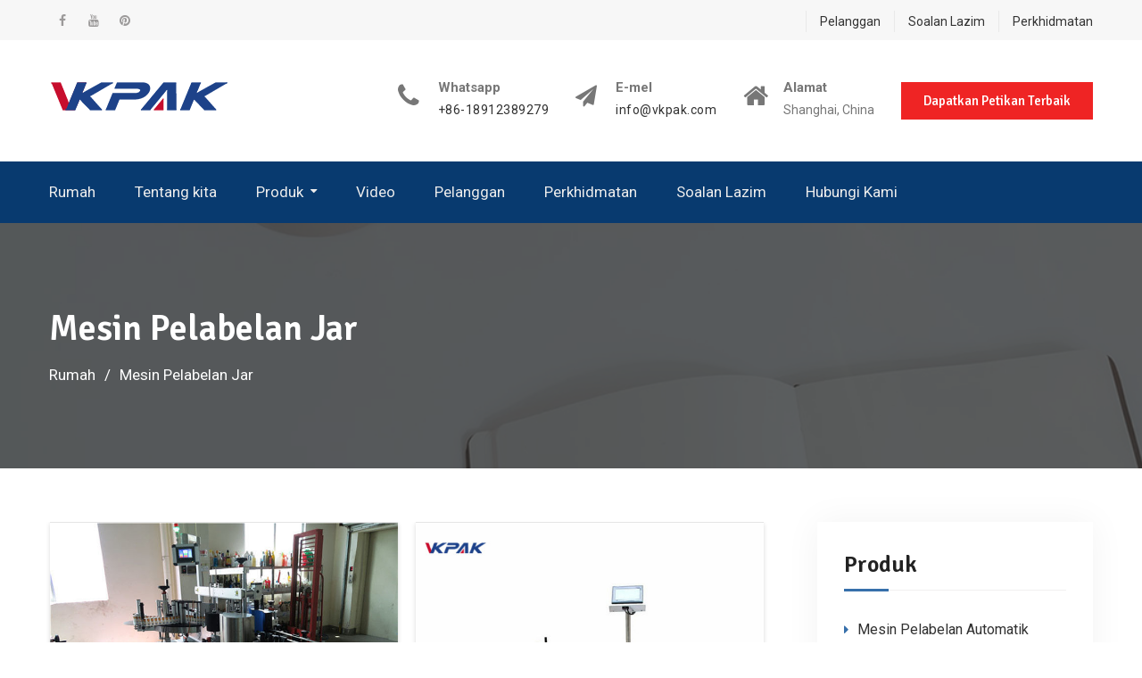

--- FILE ---
content_type: text/html; charset=UTF-8
request_url: https://ms.xernt.com/item/jar-labeling-machine
body_size: 13810
content:
<!DOCTYPE html><html lang="ms-MY" prefix="og: http://ogp.me/ns#"><head><meta charset="UTF-8"><meta name="viewport" content="width=device-width, initial-scale=1"><link rel="profile" href="https://gmpg.org/xfn/11"><title>Mesin Pelabelan Jar Dijual - Xernt.com</title><link rel="canonical" href="https://ms.xernt.com/item/jar-labeling-machine" /><meta property="og:locale" content="ms_MY" /><meta property="og:type" content="object" /><meta property="og:title" content="Mesin Pelabelan Jar Dijual - Xernt.com" /><meta property="og:url" content="https://ms.xernt.com/item/jar-labeling-machine" /><meta property="og:site_name" content="Xernt.com" /><meta name="twitter:card" content="summary_large_image" /><meta name="twitter:title" content="Mesin Pelabelan Jar Dijual - Xernt.com" /> <script type='application/ld+json'>{"@context":"http:\/\/schema.org","@type":"WebSite","@id":"#website","url":"https:\/\/ms.xernt.com\/","name":"BaZhou Industrial","alternateName":"BaZhou Industrial","potentialAction":{"@type":"SearchAction","target":"https:\/\/ms.xernt.com\/?s={search_term_string}","query-input":"required name=search_term_string"}}</script> <script type='application/ld+json'>{"@context":"http:\/\/schema.org","@type":"Organization","url":"https:\/\/ms.xernt.com\/ms\/item\/jar-labeling-machine","sameAs":[],"@id":"#organization","name":"BaZhou Industrial","logo":"https:\/\/www.xernt.com\/wp-content\/uploads\/VKpakicon.png"}</script> <link rel='dns-prefetch' href='//www.xernt.com' /><link rel='dns-prefetch' href='//fonts.googleapis.com' /><link rel='stylesheet' id='pt-cv-public-style-css'  href='https://ms.xernt.com/wp-content/cache/autoptimize/css/autoptimize_single_e505036078b3f783d32a0c604d354c8b.css' type='text/css' media='all' /><link rel='stylesheet' id='pt-cv-public-pro-style-css'  href='https://ms.xernt.com/wp-content/plugins/pt-content-views-pro/public/assets/css/cvpro.min.css' type='text/css' media='all' /><link rel='stylesheet' id='wp-block-library-css'  href='https://ms.xernt.com/wp-includes/css/dist/block-library/style.min.css' type='text/css' media='all' /><link rel='stylesheet' id='trp-language-switcher-style-css'  href='https://ms.xernt.com/wp-content/cache/autoptimize/css/autoptimize_single_926a2380bd5d788f52bc777649d73e7c.css' type='text/css' media='all' /><link rel='stylesheet' id='font-awesome-css'  href='https://ms.xernt.com/wp-content/themes/education-mind/vendors/font-awesome/css/font-awesome.min.css' type='text/css' media='all' /><link rel='stylesheet' id='education-mind-google-fonts-css'  href='https://fonts.googleapis.com/css?family=Roboto%3A400italic%2C700italic%2C300%2C400%2C500%2C600%2C700%7CSignika%3A400italic%2C700italic%2C300%2C400%2C500%2C600%2C700&#038;subset=latin%2Clatin-ext' type='text/css' media='all' /><link rel='stylesheet' id='jquery-sidr-css'  href='https://ms.xernt.com/wp-content/themes/education-mind/vendors/sidr/css/jquery.sidr.dark.min.css' type='text/css' media='all' /><link rel='stylesheet' id='education-mind-style-css'  href='https://ms.xernt.com/wp-content/cache/autoptimize/css/autoptimize_single_31e9e149c030cf84ef2c7d93eae63e87.css' type='text/css' media='all' /> <script type="500ba483a109b6fd73e90f19-text/javascript" src='https://ms.xernt.com/wp-includes/js/jquery/jquery.js'></script> <script type="500ba483a109b6fd73e90f19-text/javascript" src='https://ms.xernt.com/wp-includes/js/jquery/jquery-migrate.min.js'></script> <script type="500ba483a109b6fd73e90f19-text/javascript">window._wp_rp_static_base_url = 'https://wprp.zemanta.com/static/';
	window._wp_rp_wp_ajax_url = "https://ms.xernt.com/wp-admin/admin-ajax.php";
	window._wp_rp_plugin_version = '3.6.4';
	window._wp_rp_post_id = '513';
	window._wp_rp_num_rel_posts = '10';
	window._wp_rp_thumbnails = true;
	window._wp_rp_post_title = 'Plastic+%2F+Glass+Bottle+Double+Side+Labeling+Machine%2C+Square+Bottle+Labeler';
	window._wp_rp_post_tags = ['jar+labeling+machine', 'in+line+labeling+equipment', 'product+labeling+machine', 'industrial+labeling+machine', 'square+bottle+labeling+machine', 'oval', 'food', 'cosmet', 'stainless', 'steel', 'machin', 'glass', 'anod', 'servo', 'bottl', 'max', 'plastic', 'squar', 'aluminum', 'doubl'];
	window._wp_rp_promoted_content = true;</script> <link rel="stylesheet" href="https://ms.xernt.com/wp-content/cache/autoptimize/css/autoptimize_single_532d831f711b8f71fa400f9f86d13d7c.css?version=3.6.4" /><link rel="alternate" hreflang="en-US" href="https://www.xernt.com/item/jar-labeling-machine/"/><link rel="alternate" hreflang="af" href="https://af.xernt.com/item/jar-labeling-machine/"/><link rel="alternate" hreflang="sq" href="https://sq.xernt.com/item/jar-labeling-machine/"/><link rel="alternate" hreflang="ar" href="https://ar.xernt.com/item/jar-labeling-machine/"/><link rel="alternate" hreflang="hy" href="https://hy.xernt.com/item/jar-labeling-machine/"/><link rel="alternate" hreflang="az" href="https://az.xernt.com/item/jar-labeling-machine/"/><link rel="alternate" hreflang="eu" href="https://eu.xernt.com/item/jar-labeling-machine/"/><link rel="alternate" hreflang="bn-BD" href="https://bn.xernt.com/item/jar-labeling-machine/"/><link rel="alternate" hreflang="bs-BA" href="https://bs.xernt.com/item/jar-labeling-machine/"/><link rel="alternate" hreflang="bg-BG" href="https://bg.xernt.com/item/jar-labeling-machine/"/><link rel="alternate" hreflang="ca" href="https://ca.xernt.com/item/jar-labeling-machine/"/><link rel="alternate" hreflang="zh-CN" href="https://cn.xernt.com/item/jar-labeling-machine/"/><link rel="alternate" hreflang="zh-TW" href="https://tw.xernt.com/item/jar-labeling-machine/"/><link rel="alternate" hreflang="hr" href="https://hr.xernt.com/item/jar-labeling-machine/"/><link rel="alternate" hreflang="cs-CZ" href="https://cs.xernt.com/item/jar-labeling-machine/"/><link rel="alternate" hreflang="da-DK" href="https://da.xernt.com/item/jar-labeling-machine/"/><link rel="alternate" hreflang="nl-NL" href="https://nl.xernt.com/item/jar-labeling-machine/"/><link rel="alternate" hreflang="eo" href="https://eo.xernt.com/item/jar-labeling-machine/"/><link rel="alternate" hreflang="et" href="https://et.xernt.com/item/jar-labeling-machine/"/><link rel="alternate" hreflang="fi" href="https://fi.xernt.com/item/jar-labeling-machine/"/><link rel="alternate" hreflang="fr-FR" href="https://fr.xernt.com/item/jar-labeling-machine/"/><link rel="alternate" hreflang="gl-ES" href="https://gl.xernt.com/item/jar-labeling-machine/"/><link rel="alternate" hreflang="ka-GE" href="https://ka.xernt.com/item/jar-labeling-machine/"/><link rel="alternate" hreflang="de-DE" href="https://de.xernt.com/item/jar-labeling-machine/"/><link rel="alternate" hreflang="el" href="https://el.xernt.com/item/jar-labeling-machine/"/><link rel="alternate" hreflang="he-IL" href="https://he.xernt.com/item/jar-labeling-machine/"/><link rel="alternate" hreflang="hi-IN" href="https://hi.xernt.com/item/jar-labeling-machine/"/><link rel="alternate" hreflang="hu-HU" href="https://hu.xernt.com/item/jar-labeling-machine/"/><link rel="alternate" hreflang="id-ID" href="https://id.xernt.com/item/jar-labeling-machine/"/><link rel="alternate" hreflang="it-IT" href="https://it.xernt.com/item/jar-labeling-machine/"/><link rel="alternate" hreflang="ja" href="https://ja.xernt.com/item/jar-labeling-machine/"/><link rel="alternate" hreflang="jv-ID" href="https://jv.xernt.com/item/jar-labeling-machine/"/><link rel="alternate" hreflang="kk" href="https://kk.xernt.com/item/jar-labeling-machine/"/><link rel="alternate" hreflang="km" href="https://km.xernt.com/item/jar-labeling-machine/"/><link rel="alternate" hreflang="ko-KR" href="https://ko.xernt.com/item/jar-labeling-machine/"/><link rel="alternate" hreflang="ckb" href="https://ku.xernt.com/item/jar-labeling-machine/"/><link rel="alternate" hreflang="lo" href="https://lo.xernt.com/item/jar-labeling-machine/"/><link rel="alternate" hreflang="lv" href="https://lv.xernt.com/item/jar-labeling-machine/"/><link rel="alternate" hreflang="lt-LT" href="https://lt.xernt.com/item/jar-labeling-machine/"/><link rel="alternate" hreflang="mk-MK" href="https://mk.xernt.com/item/jar-labeling-machine/"/><link rel="alternate" hreflang="ms-MY" href="https://ms.xernt.com/item/jar-labeling-machine"/><link rel="alternate" hreflang="ml-IN" href="https://ml.xernt.com/item/jar-labeling-machine/"/><link rel="alternate" hreflang="mr" href="https://mr.xernt.com/item/jar-labeling-machine/"/><link rel="alternate" hreflang="mn" href="https://mn.xernt.com/item/jar-labeling-machine/"/><link rel="alternate" hreflang="ne-NP" href="https://ne.xernt.com/item/jar-labeling-machine/"/><link rel="alternate" hreflang="nn-NO" href="https://no.xernt.com/item/jar-labeling-machine/"/><link rel="alternate" hreflang="ps" href="https://ps.xernt.com/item/jar-labeling-machine/"/><link rel="alternate" hreflang="fa-IR" href="https://fa.xernt.com/item/jar-labeling-machine/"/><link rel="alternate" hreflang="pl-PL" href="https://pl.xernt.com/item/jar-labeling-machine/"/><link rel="alternate" hreflang="pt-PT" href="https://pt.xernt.com/item/jar-labeling-machine/"/><link rel="alternate" hreflang="pa-IN" href="https://pa.xernt.com/item/jar-labeling-machine/"/><link rel="alternate" hreflang="ro-RO" href="https://ro.xernt.com/item/jar-labeling-machine/"/><link rel="alternate" hreflang="ru-RU" href="https://ru.xernt.com/item/jar-labeling-machine/"/><link rel="alternate" hreflang="sr-RS" href="https://sr.xernt.com/item/jar-labeling-machine/"/><link rel="alternate" hreflang="si-LK" href="https://si.xernt.com/item/jar-labeling-machine/"/><link rel="alternate" hreflang="sk-SK" href="https://sk.xernt.com/item/jar-labeling-machine/"/><link rel="alternate" hreflang="sl-SI" href="https://sl.xernt.com/item/jar-labeling-machine/"/><link rel="alternate" hreflang="es-ES" href="https://es.xernt.com/item/jar-labeling-machine/"/><link rel="alternate" hreflang="sv-SE" href="https://sv.xernt.com/item/jar-labeling-machine/"/><link rel="alternate" hreflang="ta-IN" href="https://ta.xernt.com/item/jar-labeling-machine/"/><link rel="alternate" hreflang="te" href="https://te.xernt.com/item/jar-labeling-machine/"/><link rel="alternate" hreflang="th" href="https://th.xernt.com/item/jar-labeling-machine/"/><link rel="alternate" hreflang="tr-TR" href="https://tr.xernt.com/item/jar-labeling-machine/"/><link rel="alternate" hreflang="uk" href="https://uk.xernt.com/item/jar-labeling-machine/"/><link rel="alternate" hreflang="ur" href="https://ur.xernt.com/item/jar-labeling-machine/"/><link rel="alternate" hreflang="uz-UZ" href="https://uz.xernt.com/item/jar-labeling-machine/"/><link rel="alternate" hreflang="vi" href="https://vi.xernt.com/item/jar-labeling-machine/"/><link rel="alternate" hreflang="cy" href="https://cy.xernt.com/item/jar-labeling-machine/"/><link rel="icon" href="https://ms.xernt.com/wp-content/uploads/Vkpak-icon-150x150.png" sizes="32x32" /><link rel="icon" href="https://ms.xernt.com/wp-content/uploads/Vkpak-icon-270x270.png" sizes="192x192" /><link rel="apple-touch-icon-precomposed" href="https://ms.xernt.com/wp-content/uploads/Vkpak-icon-270x270.png" /><meta name="msapplication-TileImage" content="https://ms.xernt.com/wp-content/uploads/Vkpak-icon-270x270.png" />  <script async src="https://www.googletagmanager.com/gtag/js?id=G-0HMXMB2EYS" type="500ba483a109b6fd73e90f19-text/javascript"></script> <script type="500ba483a109b6fd73e90f19-text/javascript">window.dataLayer = window.dataLayer || [];
  function gtag(){dataLayer.push(arguments);}
  gtag('js', new Date());

  gtag('config', 'G-0HMXMB2EYS');</script> <meta name="p:domain_verify" content="7d36f1becb477eea1320903d22833888"/><meta name="p:domain_verify" content="b807292c12cdbd1109d10ee1a4429e8a"/><meta name="p:domain_verify" content="9be87a909d200dcb26a44b6e62635d81"/></head><body class="archive tag tag-jar-labeling-machine tag-24 wp-custom-logo translatepress-ms_MY header-layout-1 global-layout-right-sidebar"><div id="page" class="hfeed site"><a class="skip-link screen-reader-text" href="#content" data-no-translation="">Langkau ke kandungan</a><div class="mobile-nav-wrap"> <a id="mobile-trigger" href="#mob-menu"><i class="fa fa-list-ul" aria-hidden="true"></i><span><trp-wrap class="trp-wrap" data-no-translation>Menu utama</trp-wrap><span></a><div id="mob-menu"><ul id="menu-top" class="menu"><li id="menu-item-79" class="menu-item menu-item-type-post_type menu-item-object-page menu-item-home menu-item-79"><a href="https://ms.xernt.com">Rumah</a></li><li id="menu-item-78" class="menu-item menu-item-type-post_type menu-item-object-page menu-item-78"><a href="https://ms.xernt.com/about-us.html">Tentang kita</a></li><li id="menu-item-2621" class="menu-item menu-item-type-taxonomy menu-item-object-category menu-item-has-children menu-item-2621"><a href="https://ms.xernt.com/products">Produk</a><ul class="sub-menu"><li id="menu-item-2622" class="menu-item menu-item-type-taxonomy menu-item-object-category menu-item-2622"><a href="https://ms.xernt.com/products/automatic-labeling-machine">Mesin Pelabelan Automatik</a></li><li id="menu-item-2623" class="menu-item menu-item-type-taxonomy menu-item-object-category menu-item-2623"><a href="https://ms.xernt.com/products/double-side-labeling-machine">Mesin Pelabelan Berganda</a></li><li id="menu-item-2624" class="menu-item menu-item-type-taxonomy menu-item-object-category menu-item-2624"><a href="https://ms.xernt.com/products/flat-bottle-labeling-machine">Mesin Pelabelan Botol Rata</a></li><li id="menu-item-2625" class="menu-item menu-item-type-taxonomy menu-item-object-category menu-item-2625"><a href="https://ms.xernt.com/products/glass-bottle-labeling-machine">Mesin Pelabelan Botol Kaca</a></li><li id="menu-item-2626" class="menu-item menu-item-type-taxonomy menu-item-object-category menu-item-2626"><a href="https://ms.xernt.com/products/high-speed-labeling-machine">Mesin Pelabelan Berkelajuan Tinggi</a></li><li id="menu-item-2627" class="menu-item menu-item-type-taxonomy menu-item-object-category menu-item-2627"><a href="https://ms.xernt.com/products/label-applicator-machine">Mesin Label Aplikator</a></li><li id="menu-item-2628" class="menu-item menu-item-type-taxonomy menu-item-object-category menu-item-2628"><a href="https://ms.xernt.com/products/oval-bottle-labeling-machine">Mesin Pelabelan Botol Oval</a></li><li id="menu-item-2629" class="menu-item menu-item-type-taxonomy menu-item-object-category menu-item-2629"><a href="https://ms.xernt.com/products/plastic-bottle-labeling-machine">Mesin Pelabelan Botol Plastik</a></li><li id="menu-item-2630" class="menu-item menu-item-type-taxonomy menu-item-object-category menu-item-2630"><a href="https://ms.xernt.com/products/rotary-sticker-labeling-machine">Mesin Label Pelekat Rotary</a></li><li id="menu-item-2631" class="menu-item menu-item-type-taxonomy menu-item-object-category menu-item-2631"><a href="https://ms.xernt.com/products/round-bottle-labeling-machine">Mesin Pelabelan Botol Bulat</a></li><li id="menu-item-2632" class="menu-item menu-item-type-taxonomy menu-item-object-category menu-item-2632"><a href="https://ms.xernt.com/products/self-adhesive-labeling-machine">Mesin Label Pelekat Diri</a></li><li id="menu-item-2633" class="menu-item menu-item-type-taxonomy menu-item-object-category menu-item-2633"><a href="https://ms.xernt.com/products/shrink-sleeve-labeling-machine">Mesin Labelkan Susut Lengan</a></li><li id="menu-item-2634" class="menu-item menu-item-type-taxonomy menu-item-object-category menu-item-2634"><a href="https://ms.xernt.com/products/square-bottle-labeling-machine">Mesin Pelabelan Botol Segi Empat</a></li><li id="menu-item-2635" class="menu-item menu-item-type-taxonomy menu-item-object-category menu-item-2635"><a href="https://ms.xernt.com/products/sticker-labeling-machine">Mesin Pelabelan Pelekat</a></li><li id="menu-item-2636" class="menu-item menu-item-type-taxonomy menu-item-object-category menu-item-2636"><a href="https://ms.xernt.com/products/top-side-labeling-machine">Mesin Pelabelan Bahagian Atas</a></li><li id="menu-item-2637" class="menu-item menu-item-type-taxonomy menu-item-object-category menu-item-2637"><a href="https://ms.xernt.com/products/vial-sticker-labeling-machine">Mesin Pelabelan Pelekat Vial</a></li><li id="menu-item-2638" class="menu-item menu-item-type-taxonomy menu-item-object-category menu-item-2638"><a href="https://ms.xernt.com/products/wine-bottle-labeling-machine">Mesin Pelabelan Botol Anggur</a></li></ul></li><li id="menu-item-6544" class="menu-item menu-item-type-post_type menu-item-object-page menu-item-6544"><a href="https://ms.xernt.com/video.html">Video</a></li><li id="menu-item-76" class="menu-item menu-item-type-post_type menu-item-object-page menu-item-76"><a href="https://ms.xernt.com/customers.html">Pelanggan</a></li><li id="menu-item-74" class="menu-item menu-item-type-post_type menu-item-object-page menu-item-74"><a href="https://ms.xernt.com/service.html">Perkhidmatan</a></li><li id="menu-item-75" class="menu-item menu-item-type-post_type menu-item-object-page menu-item-75"><a href="https://ms.xernt.com/faq.html">Soalan Lazim</a></li><li id="menu-item-77" class="menu-item menu-item-type-post_type menu-item-object-page menu-item-77"><a href="https://ms.xernt.com/contact-us.html">Hubungi Kami</a></li></ul></div> <a id="mobile-trigger-quick" href="#mob-menu-quick"><span data-no-translation="">Menu Teratas</span><i class="fa fa-list-ul" aria-hidden="true"></i></a><div id="mob-menu-quick"><ul id="menu-links" class="menu"><li id="menu-item-6531" class="menu-item menu-item-type-post_type menu-item-object-page menu-item-6531"><a href="https://ms.xernt.com/customers.html">Pelanggan</a></li><li id="menu-item-6532" class="menu-item menu-item-type-post_type menu-item-object-page menu-item-6532"><a href="https://ms.xernt.com/faq.html">Soalan Lazim</a></li><li id="menu-item-6533" class="menu-item menu-item-type-post_type menu-item-object-page menu-item-6533"><a href="https://ms.xernt.com/service.html">Perkhidmatan</a></li></ul></div></div><div id="tophead"><div class="container"><nav id="header-nav" class="menu-top-menu-container"><div class="menu-links-container"><ul id="menu-links-1" class="menu"><li class="menu-item menu-item-type-post_type menu-item-object-page menu-item-6531"><a href="https://ms.xernt.com/customers.html">Pelanggan</a></li><li class="menu-item menu-item-type-post_type menu-item-object-page menu-item-6532"><a href="https://ms.xernt.com/faq.html">Soalan Lazim</a></li><li class="menu-item menu-item-type-post_type menu-item-object-page menu-item-6533"><a href="https://ms.xernt.com/service.html">Perkhidmatan</a></li></ul></div></nav><div id="header-social"><div class="widget education_mind_widget_social"><ul id="menu-sns" class="menu"><li id="menu-item-80" class="menu-item menu-item-type-custom menu-item-object-custom menu-item-80"><a href="https://www.facebook.com/vkpakmachinery"><span class="screen-reader-text">Facebook</span></a></li><li id="menu-item-6534" class="menu-item menu-item-type-custom menu-item-object-custom menu-item-6534"><a href="https://www.youtube.com/channel/UC5H8gp1oFyGEqqXQWBFcXlQ"><span class="screen-reader-text">Youtube</span></a></li><li id="menu-item-6535" class="menu-item menu-item-type-custom menu-item-object-custom menu-item-6535"><a href="https://www.pinterest.com/vkpakmachinery/"><span class="screen-reader-text">Pinterest</span></a></li></ul></div></div></div></div><header id="masthead" class="site-header" role="banner"><div class="container"><div class="site-branding"> <a href="https://ms.xernt.com" class="custom-logo-link" rel="home"><img width="201" height="35" src="https://ms.xernt.com/wp-content/uploads/Vkpak-Logo.png" class="custom-logo" alt="Logo Vkpak" /></a></div><div class="right-head"><div id="quick-contact"><ul class="quick-contact-list"><li class="quick-call"> <strong>Whatsapp</strong> <a href="tel:8618912389279">+86-18912389279</a></li><li class="quick-email"> <strong data-no-translation="">E-mel</strong> <a href="/cdn-cgi/l/email-protection#bfd6d1d9d0ffc9d4cfded491dcd0d2"><span class="__cf_email__" data-cfemail="7c15121a133c0a170c1d17521f1311">[email&#160;protected]</span></a></li><li class="quick-address"> <strong data-no-translation="">Alamat</strong> Shanghai, China</li></ul></div> <a href="/contact-us.html" class="custom-button apply-button">Dapatkan Petikan Terbaik</a></div></div></header><div id="main-nav" class="clear-fix"><div class="container"><nav id="site-navigation" class="main-navigation" role="navigation"><div class="wrap-menu-content"><div class="menu-top-container"><ul id="primary-menu" class="menu"><li class="menu-item menu-item-type-post_type menu-item-object-page menu-item-home menu-item-79"><a href="https://ms.xernt.com">Rumah</a></li><li class="menu-item menu-item-type-post_type menu-item-object-page menu-item-78"><a href="https://ms.xernt.com/about-us.html">Tentang kita</a></li><li class="menu-item menu-item-type-taxonomy menu-item-object-category menu-item-has-children menu-item-2621"><a href="https://ms.xernt.com/products">Produk</a><ul class="sub-menu"><li class="menu-item menu-item-type-taxonomy menu-item-object-category menu-item-2622"><a href="https://ms.xernt.com/products/automatic-labeling-machine">Mesin Pelabelan Automatik</a></li><li class="menu-item menu-item-type-taxonomy menu-item-object-category menu-item-2623"><a href="https://ms.xernt.com/products/double-side-labeling-machine">Mesin Pelabelan Berganda</a></li><li class="menu-item menu-item-type-taxonomy menu-item-object-category menu-item-2624"><a href="https://ms.xernt.com/products/flat-bottle-labeling-machine">Mesin Pelabelan Botol Rata</a></li><li class="menu-item menu-item-type-taxonomy menu-item-object-category menu-item-2625"><a href="https://ms.xernt.com/products/glass-bottle-labeling-machine">Mesin Pelabelan Botol Kaca</a></li><li class="menu-item menu-item-type-taxonomy menu-item-object-category menu-item-2626"><a href="https://ms.xernt.com/products/high-speed-labeling-machine">Mesin Pelabelan Berkelajuan Tinggi</a></li><li class="menu-item menu-item-type-taxonomy menu-item-object-category menu-item-2627"><a href="https://ms.xernt.com/products/label-applicator-machine">Mesin Label Aplikator</a></li><li class="menu-item menu-item-type-taxonomy menu-item-object-category menu-item-2628"><a href="https://ms.xernt.com/products/oval-bottle-labeling-machine">Mesin Pelabelan Botol Oval</a></li><li class="menu-item menu-item-type-taxonomy menu-item-object-category menu-item-2629"><a href="https://ms.xernt.com/products/plastic-bottle-labeling-machine">Mesin Pelabelan Botol Plastik</a></li><li class="menu-item menu-item-type-taxonomy menu-item-object-category menu-item-2630"><a href="https://ms.xernt.com/products/rotary-sticker-labeling-machine">Mesin Label Pelekat Rotary</a></li><li class="menu-item menu-item-type-taxonomy menu-item-object-category menu-item-2631"><a href="https://ms.xernt.com/products/round-bottle-labeling-machine">Mesin Pelabelan Botol Bulat</a></li><li class="menu-item menu-item-type-taxonomy menu-item-object-category menu-item-2632"><a href="https://ms.xernt.com/products/self-adhesive-labeling-machine">Mesin Label Pelekat Diri</a></li><li class="menu-item menu-item-type-taxonomy menu-item-object-category menu-item-2633"><a href="https://ms.xernt.com/products/shrink-sleeve-labeling-machine">Mesin Labelkan Susut Lengan</a></li><li class="menu-item menu-item-type-taxonomy menu-item-object-category menu-item-2634"><a href="https://ms.xernt.com/products/square-bottle-labeling-machine">Mesin Pelabelan Botol Segi Empat</a></li><li class="menu-item menu-item-type-taxonomy menu-item-object-category menu-item-2635"><a href="https://ms.xernt.com/products/sticker-labeling-machine">Mesin Pelabelan Pelekat</a></li><li class="menu-item menu-item-type-taxonomy menu-item-object-category menu-item-2636"><a href="https://ms.xernt.com/products/top-side-labeling-machine">Mesin Pelabelan Bahagian Atas</a></li><li class="menu-item menu-item-type-taxonomy menu-item-object-category menu-item-2637"><a href="https://ms.xernt.com/products/vial-sticker-labeling-machine">Mesin Pelabelan Pelekat Vial</a></li><li class="menu-item menu-item-type-taxonomy menu-item-object-category menu-item-2638"><a href="https://ms.xernt.com/products/wine-bottle-labeling-machine">Mesin Pelabelan Botol Anggur</a></li></ul></li><li class="menu-item menu-item-type-post_type menu-item-object-page menu-item-6544"><a href="https://ms.xernt.com/video.html">Video</a></li><li class="menu-item menu-item-type-post_type menu-item-object-page menu-item-76"><a href="https://ms.xernt.com/customers.html">Pelanggan</a></li><li class="menu-item menu-item-type-post_type menu-item-object-page menu-item-74"><a href="https://ms.xernt.com/service.html">Perkhidmatan</a></li><li class="menu-item menu-item-type-post_type menu-item-object-page menu-item-75"><a href="https://ms.xernt.com/faq.html">Soalan Lazim</a></li><li class="menu-item menu-item-type-post_type menu-item-object-page menu-item-77"><a href="https://ms.xernt.com/contact-us.html">Hubungi Kami</a></li></ul></div></div></nav></div></div><div id="custom-header" style="background-image:url('https://ms.xernt.com/wp-content/uploads/inner-banner-01.png');"><div class="container"><div class="custom-header-wrapper"><h1 class="page-title">Mesin Pelabelan Jar</h1><div id="breadcrumb"><div role="navigation" aria-label="Serbuk Roti" class="breadcrumb-trail breadcrumbs" itemprop="breadcrumb" data-no-translation-aria-label=""><ul class="trail-items" itemscope itemtype="http://schema.org/BreadcrumbList"><meta name="numberOfItems" content="2" /><meta name="itemListOrder" content="Ascending" /><li itemprop="itemListElement" itemscope itemtype="http://schema.org/ListItem" class="trail-item trail-begin"><a href="https://ms.xernt.com" rel="home" itemprop="item"><span itemprop="name" data-no-translation="">Rumah</span></a><meta itemprop="position" content="1" /></li><li itemprop="itemListElement" itemscope itemtype="http://schema.org/ListItem" class="trail-item trail-end"><span itemprop="item"><span itemprop="name">Mesin Pelabelan Jar</span></span><meta itemprop="position" content="2" /></li></ul></div></div></div></div></div><div id="content" class="site-content"><div class="container"><div class="inner-wrapper"><div id="primary" class="content-area"><main id="main" class="site-main" role="main"><div class='cvp-replayout post-000 post type-post status-publish format-standard has-post-thumbnail hentry category-square-bottle-labeling-machine tag-in-line-labeling-equipment tag-industrial-labeling-machine tag-jar-labeling-machine tag-product-labeling-machine'><div class="pt-cv-wrapper"><div class="pt-cv-view pt-cv-pinterest pt-cv-colsys pt-cv-shadow pt-cv-bb" id="pt-cv-view-539ea6cyz0"><div data-id="pt-cv-page-1" class="pt-cv-page" data-cvc="2"><div class="col-md-6 col-sm-6 col-xs-12 pt-cv-content-item pt-cv-1-col"  data-pid="513"><div class='pt-cv-pinmas'><a href="https://ms.xernt.com/plastic-glass-bottle-double-side-labeling-machine-square-bottle-labeler.html" class="_self pt-cv-href-thumbnail pt-cv-thumb-default cvplbd" target="_self" ><img width="700" height="500" src="https://ms.xernt.com/wp-content/uploads/pl16342009-plastic_glass_bottle_double_side_labeling_machine_square_bottle_labeler.jpg" class="pt-cv-thumbnail img-none no-lazyload" alt="Mesin Pelabelan Sebelah Dua Botol Plastik / Kaca, Label Botol Persegi" /></a><h4 class="pt-cv-title"><a href="https://ms.xernt.com/plastic-glass-bottle-double-side-labeling-machine-square-bottle-labeler.html" class="_self cvplbd" target="_self" >Mesin Pelabelan Sebelah Dua Botol Plastik / Kaca, Label Botol Persegi</a></h4><div class="pt-cv-content">Penerangan Produk Terperinci Botol: Botol Bulat / Botol Persegi / rata Gred Automatik: Jenis Didorong Automatik Penuh: Kapasiti Pengeluaran Elektrik: 4000-8000B / H Ketepatan Pelabelan: ± 1mm Lebar Maksimum Label: 190mm Plastik / Botol Kaca Mesin Pelabelan Sisi Berganda, Botol Persegi Karakteristik Produk Labeler 1, Berlaku untuk botol persegi atau botol rata dalam pelabelan sisi tunggal, satu label multisurface botol persegi. 2, Bahan Mesin: Mesin dan alat ganti ...</div></div></div><div class="col-md-6 col-sm-6 col-xs-12 pt-cv-content-item pt-cv-1-col"  data-pid="1295"><div class='pt-cv-pinmas'><a href="https://ms.xernt.com/easy-operation-round-bottle-sticker-labeling-machine-stainless-steel-material.html" class="_self pt-cv-href-thumbnail pt-cv-thumb-default cvplbd" target="_self" ><img width="600" height="600" src="https://ms.xernt.com/wp-content/uploads/Easy-Operation-Round-Bottle-Sticker-Labeling-Machine-Stainless-Steel-Material.jpg" class="pt-cv-thumbnail img-none no-lazyload" alt="Mesin Pelabelan Pelekat Botol Bulat yang Mudah Dikendalikan Bahan Stainless Steel" /></a><h4 class="pt-cv-title"><a href="https://ms.xernt.com/easy-operation-round-bottle-sticker-labeling-machine-stainless-steel-material.html" class="_self cvplbd" target="_self" >Mesin Pelabelan Pelekat Botol Bulat yang Mudah Dikendalikan Bahan Stainless Steel</a></h4><div class="pt-cv-content">Penerangan Produk Terperinci Kelebihan: Perkhidmatan Berkelajuan Tinggi: Boleh Disesuaikan Mesin Pelabelan Botol Segera Dan Bulat Fungsi Mesin: Pelekat Ahesive Bahan: Bahan Keluli Tahan Karat Model: Mesin Pelabelan Botol Mini Jenis Botol: Jar Pelekat Botol Bulat Automatik Aplikasi: Untuk Semua Jenis Biasa Mesin pelabelan botol bulat pelekat pelekat Bekas untuk botol terpakai kosmetik automatik pelekat diri Ciri-ciri: Sistem kawalan PLC operasi menjadikan mesin pelabelan mudah ...</div></div></div><div class="col-md-6 col-sm-6 col-xs-12 pt-cv-content-item pt-cv-1-col"  data-pid="528"><div class='pt-cv-pinmas'><a href="https://ms.xernt.com/full-automatic-adhesive-double-side-bottle-labeling-machine-with-coder.html" class="_self pt-cv-href-thumbnail pt-cv-thumb-default cvplbd" target="_self" ><img width="1067" height="800" src="https://ms.xernt.com/wp-content/uploads/pl17936861-full_automatic_adhesive_double_side_bottle_labeling_machine_with_coder.jpg" class="pt-cv-thumbnail img-none no-lazyload" alt="Mesin Pelabelan Botol Sisi Berkembar Automatik Penuh Dengan Coder" /></a><h4 class="pt-cv-title"><a href="https://ms.xernt.com/full-automatic-adhesive-double-side-bottle-labeling-machine-with-coder.html" class="_self cvplbd" target="_self" >Mesin Pelabelan Botol Sisi Berkembar Automatik Penuh Dengan Coder</a></h4><div class="pt-cv-content">Penerangan Produk Terperinci Produk yang Berlaku: Kosmetik, Minuman, Pembersihan, Bahan Pencuci, Produk Penjagaan Kulit, Produk Penjagaan Rambut, Minyak, Teh, Produk Susu Penghantaran: 25 Hari Kerja Lebar Label Objek: 190mm Keadaan: Ketepatan disesuaikan: ± 1mm ​​Antaramuka: Skrin Sentuh PLC Jar / Botol Lebar: 30-110mm Kelajuan Botol Oval: 5000-8000B / H Kelajuan Botol Datar: 5000-10000B / H Mesin Pelabelan Botol Sisi Pelekat automatik penuh Mesin dengan pengekod Aplikasi untuk 1, Mesin ini sesuai untuk ...</div></div></div><div class="col-md-6 col-sm-6 col-xs-12 pt-cv-content-item pt-cv-1-col"  data-pid="622"><div class='pt-cv-pinmas'><a href="https://ms.xernt.com/bottle-double-side-labeling-machine-for-various-flat-square-bottle-jar.html" class="_self pt-cv-href-thumbnail pt-cv-thumb-default cvplbd" target="_self" ><img width="750" height="750" src="https://ms.xernt.com/wp-content/uploads/pl16398294-bottle_double_side_labeling_machine_for_various_flat_square_bottle_jar.jpg" class="pt-cv-thumbnail img-none no-lazyload" alt="Mesin Pelabelan Bahagian Dua Botol Untuk Berbagai Botol Botol Datar Datar" /></a><h4 class="pt-cv-title"><a href="https://ms.xernt.com/bottle-double-side-labeling-machine-for-various-flat-square-bottle-jar.html" class="_self cvplbd" target="_self" >Mesin Pelabelan Bahagian Dua Botol Untuk Berbagai Botol Botol Datar Datar</a></h4><div class="pt-cv-content">Penerangan Produk Terperinci Lebar Berlaku: Jaminan 30-100mm: Lebar Label 1 Tahun: 190mm Kelajuan Pelabelan: Ketepatan Pelabelan 150pcs / Min: ± 1mm Masa Penghantaran: Mesin Pelabelan Sisi Berkembar Botol 15 Hari untuk Pelbagai Jar Botol Datar Datar Pengenalan 1. siri ini produk tidak hanya sesuai untuk botol / botol / silinder / botol bulat tetapi juga botol dua sisi rata dalam industri farmasi, racun perosak, makanan &amp; kimia. 2. Secara automatik dapat memisahkan botol, ...</div></div></div><div class="col-md-6 col-sm-6 col-xs-12 pt-cv-content-item pt-cv-1-col"  data-pid="462"><div class='pt-cv-pinmas'><a href="https://ms.xernt.com/top-and-double-side-labeling-machine-for-jar-container-bottle.html" class="_self pt-cv-href-thumbnail pt-cv-thumb-default cvplbd" target="_self" ><img width="600" height="600" src="https://ms.xernt.com/wp-content/uploads/Top-And-Double-Side-Labeling-Machine.jpg" class="pt-cv-thumbnail img-none no-lazyload" alt="Mesin Pelabelan Bahagian Atas Dan Berkembar" /></a><h4 class="pt-cv-title"><a href="https://ms.xernt.com/top-and-double-side-labeling-machine-for-jar-container-bottle.html" class="_self cvplbd" target="_self" >Mesin Pelabelan Bahagian Atas Dan Berkembar Untuk Jar / Bekas / Botol</a></h4><div class="pt-cv-content">Penerangan Produk Terperinci Voltan: 220V / 380V 50Hz Kuasa Mesin: Kapasiti Pengeluaran 6500W: 6000-80000B / j Jenis: Mesin Pelabelan Automatik Penuh Bahan Utama: Fungsi Aluminium: Label Pada Botol Jar Botol Atas Dan Mesin Pelabelan Sisi Double Untuk Jar / Bekas / Botol Permohonan 1, Mesin Pelabelan Bahagian atas dan dua sisi berlaku pada label atas label atau label depan dan belakang pada botol pada satu masa, pelabelan atas dan sisi, depan dan ...</div></div></div><div class="col-md-6 col-sm-6 col-xs-12 pt-cv-content-item pt-cv-1-col"  data-pid="507"><div class='pt-cv-pinmas'><a href="https://ms.xernt.com/daily-bottles-front-and-back-labeling-machine-jar-labeling-machine.html" class="_self pt-cv-href-thumbnail pt-cv-thumb-default cvplbd" target="_self" ><img width="700" height="500" src="https://ms.xernt.com/wp-content/uploads/pl16342221-daily_bottles_front_and_back_labeling_machine_jar_labeling_machine.jpg" class="pt-cv-thumbnail img-none no-lazyload" alt="Mesin Pelabelan Depan dan Belakang Botol Harian, Mesin Pelabelan Jar" /></a><h4 class="pt-cv-title"><a href="https://ms.xernt.com/daily-bottles-front-and-back-labeling-machine-jar-labeling-machine.html" class="_self cvplbd" target="_self" >Mesin Pelabelan Depan dan Belakang Botol Harian, Mesin Pelabelan Jar</a></h4><div class="pt-cv-content">Jenis Penerangan Produk yang terperinci Jenis: Botol Bulat / Botol Persegi / Pelabelan Ketepatan: ± 1mm Jenis Didorong: Diameter / lebar Botol Elektrik: 30-110mm Kelajuan Pembuatan: 200BS / Min Label Lebar Maksimum: 190mm Ciri: Penyelidikan Dan Pembangunan Diri Botol Harian Depan dan Mesin Pelabelan Belakang, Aplikasi Mesin Pelabelan Jar 1, Untuk label: label pelekat diri, filem pelekat diri, kod pengawasan elektronik, kod bar, dll. 2, Produk yang berkenaan: Memerlukan satah sisi, permukaan sapuan sisi, permukaan lilitan terpasang label ...</div></div></div><div class="col-md-6 col-sm-6 col-xs-12 pt-cv-content-item pt-cv-1-col"  data-pid="559"><div class='pt-cv-pinmas'><a href="https://ms.xernt.com/automatic-two-side-labeling-machine-for-flat-square-bottle-jar.html" class="_self pt-cv-href-thumbnail pt-cv-thumb-default cvplbd" target="_self" ><img width="700" height="500" src="https://ms.xernt.com/wp-content/uploads/pl17262286-automatic_two_side_labeling_machine_for_flat_square_bottle_jar.jpg" class="pt-cv-thumbnail img-none no-lazyload" alt="Mesin Pelabelan Dua Sisi Automatik Untuk Jar Botol Datar Datar" /></a><h4 class="pt-cv-title"><a href="https://ms.xernt.com/automatic-two-side-labeling-machine-for-flat-square-bottle-jar.html" class="_self cvplbd" target="_self" >Mesin Pelabelan Dua Sisi Automatik Untuk Jar Botol Datar Datar</a></h4><div class="pt-cv-content">Penerangan Produk Terperinci Panjang Bekas yang Berguna: Jaminan Mesin 30-100mm: Lebar Label 1 Tahun: Kelajuan Pengeluaran 190mm: Ketepatan Pelabelan 150pcs: ± 0.5mm Berat Suttle: Mesin Pelabelan Dua Sisi Automatik 200KG untuk Jar Botol Datar Persegi Ciri-ciri 1, pelabelan pelekat diri automatik mesin untuk label satu sisi / dua sisi untuk melekatkan label pada produk segi empat sama, bulat atau rata seperti botol, botol gelas, dan lain-lain. 2, pelekat Self Automatic ...</div></div></div><div class="col-md-6 col-sm-6 col-xs-12 pt-cv-content-item pt-cv-1-col"  data-pid="326"><div class='pt-cv-pinmas'><a href="https://ms.xernt.com/full-automatic-front-and-back-labeling-machine-for-round-pet-jars.html" class="_self pt-cv-href-thumbnail pt-cv-thumb-default cvplbd" target="_self" ><img width="600" height="600" src="https://ms.xernt.com/wp-content/uploads/Full-Automatic-Front-And-Back-Labeling-Machine-For-Round-Pet-Jars.jpg" class="pt-cv-thumbnail img-none no-lazyload" alt="Mesin Pelabelan Depan dan Belakang Automatik Penuh Untuk Balang Pet Pet" /></a><h4 class="pt-cv-title"><a href="https://ms.xernt.com/full-automatic-front-and-back-labeling-machine-for-round-pet-jars.html" class="_self cvplbd" target="_self" >Mesin Pelabelan Depan dan Belakang Automatik Penuh Untuk Balang Pet Pet</a></h4><div class="pt-cv-content">Penerangan Produk Terperinci Kelajuan Pengeluaran: Ketepatan Pelabelan 45m / min: ± 1mm Lebar Maksimum Label: 190mm Label Diameter Dalam: 76.2mm Label Diameter Luar: 330mm Kegunaan: Label Perekat Botol Motor: Import Motor Kelebihan: Digunakan secara meluas Bahagian pelekat automatik penuh Mesin pelabel untuk balang haiwan peliharaan bulat Permohonan 1. Mesin ini sesuai untuk pelabelan satu bulatan, label depan dan belakang botol bulat (Label depan dan belakang mesti dibuat ...</div></div></div><div class="col-md-6 col-sm-6 col-xs-12 pt-cv-content-item pt-cv-1-col"  data-pid="451"><div class='pt-cv-pinmas'><a href="https://ms.xernt.com/plc-control-automatic-labeling-machine-for-flat-jar-bottles.html" class="_self pt-cv-href-thumbnail pt-cv-thumb-default cvplbd" target="_self" ><img width="600" height="600" src="https://ms.xernt.com/wp-content/uploads/PLC-Control-Automatic-Labeling-Machine.jpg" class="pt-cv-thumbnail img-none no-lazyload" alt="Mesin Pelabelan Automatik PLC Control" /></a><h4 class="pt-cv-title"><a href="https://ms.xernt.com/plc-control-automatic-labeling-machine-for-flat-jar-bottles.html" class="_self cvplbd" target="_self" >Mesin Pelabelan Automatik PLC Control Untuk Jar &amp; Botol Datar</a></h4><div class="pt-cv-content">Penerangan Produk Terperinci Terapkan Pada: Kelajuan Botol Bulat Anggur / Bir / Minuman: 250BS / Min Label Lebar Objek: 190mm Keadaan: Ketepatan Disesuaikan: ± 0.5mm Rundingan: Mesin Pelabelan Automatik Harga untuk Jar &amp; Botol yang mempunyai permukaan rata Kelebihan 1, Themachine is sesuai untuk label dua sisi botol persegi, botol rata dan botol bulat. 2, institusi botol bulat dipasang di atasnya, menyedari pelabelan botol bulat, ditambah satu sensor, dapat mewujudkan pelabelan orientasi ...</div></div></div><div class="col-md-6 col-sm-6 col-xs-12 pt-cv-content-item pt-cv-1-col"  data-pid="588"><div class='pt-cv-pinmas'><a href="https://ms.xernt.com/automatic-top-labeling-machine-for-bottle-jar-container.html" class="_self pt-cv-href-thumbnail pt-cv-thumb-default cvplbd" target="_self" ><img width="600" height="600" src="https://ms.xernt.com/wp-content/uploads/Automatic-Top-Labeling-Machine-For-Bottle.jpg" class="pt-cv-thumbnail img-none no-lazyload" alt="Mesin Pelabelan Atas Automatik Untuk Botol" /></a><h4 class="pt-cv-title"><a href="https://ms.xernt.com/automatic-top-labeling-machine-for-bottle-jar-container.html" class="_self cvplbd" target="_self" >Mesin Pelabelan Atas Automatik Untuk Botol / Jar / Bekas</a></h4><div class="pt-cv-content">Penerangan Produk Terperinci Jenis Pembungkusan: Pelabelan Label Atas Bahan: Jenis Pemacu Pelekat: Kelajuan Pelabelan Elektrik: 1-50m / min Ketepatan Pelabelan: ± 1mm Lebar Maksimum Label: 130mm Keadaan: Jenama Baru: Mesin Pelabelan Atas Automatik Boson Untuk Botol / Jar / Bekas Parameter Teknikal Kelajuan pengeluaran 1-50m / min Ketepatan pelabelan ± 1mm Label lebar maksimum 130mm Label diameter dalaman 76.2mm Label diameter luar 330mm Ukuran garis besar L2000 × W700 × 1400mm Berat 180KG Menggunakan kuasa 220V 50HZ 1500W Botol ...</div></div></div><div class="col-md-6 col-sm-6 col-xs-12 pt-cv-content-item pt-cv-1-col"  data-pid="576"><div class='pt-cv-pinmas'><a href="https://ms.xernt.com/self-adhesive-top-labeling-machine-for-jar-carton-container.html" class="_self pt-cv-href-thumbnail pt-cv-thumb-default cvplbd" target="_self" ><img width="600" height="600" src="https://ms.xernt.com/wp-content/uploads/Self-Adhesive-Top-Labeling-Machine-For-Jar.jpg" class="pt-cv-thumbnail img-none no-lazyload" alt="Mesin Pelabelan Atas Pelekat Sendiri Untuk Jar" /></a><h4 class="pt-cv-title"><a href="https://ms.xernt.com/self-adhesive-top-labeling-machine-for-jar-carton-container.html" class="_self cvplbd" target="_self" >Mesin Pelabelan Atas Pelekat Sendiri Untuk Jar / Kadbod / Bekas</a></h4><div class="pt-cv-content">Penerangan Produk Terperinci Fungsi: Pelabelan Teratas Pada Jar Jenis Label: Jenis Pemacu Pelekat / Self Adhesvie: Kelajuan Pengeluaran Elektrik: 1-50m / min Ketepatan Pelabelan: ± 1mm Tinggi Label Maks .: 100mm Berat: 180KG Menggunakan Voltan: 220V 50HZ 1500W Pelekat Sendiri Mesin Pelabelan Atas Untuk Parameter Teknikal Jar / Karton / Kontena Kelajuan pengeluaran 1-50m / min Ketepatan pelabelan ± 1mm Lebar maksimum 130mm Label diameter dalaman 76.2mm Label diameter luar 330mm Saiz garis besar L2000 × W700 × 1400mm ...</div></div></div><div class="col-md-6 col-sm-6 col-xs-12 pt-cv-content-item pt-cv-1-col"  data-pid="259"><div class='pt-cv-pinmas'><a href="https://ms.xernt.com/glass-bottle-self-adhesive-sticker-labeling-machine-glass-jar-labeling-machine.html" class="_self pt-cv-href-thumbnail pt-cv-thumb-default cvplbd" target="_self" ><img width="600" height="600" src="https://ms.xernt.com/wp-content/uploads/Glass-Bottle-Self-Adhesive-Sticker-Labeling-Machine-Glass-Jar-Labeling-Machine.jpg" class="pt-cv-thumbnail img-none no-lazyload" alt="Mesin Pelabelan Pelekat Sendiri Botol Kaca, Mesin Pelabelan Jar Kaca" /></a><h4 class="pt-cv-title"><a href="https://ms.xernt.com/glass-bottle-self-adhesive-sticker-labeling-machine-glass-jar-labeling-machine.html" class="_self cvplbd" target="_self" >Mesin Pelabelan Pelekat Sendiri Botol Kaca, Mesin Pelabelan Jar Kaca</a></h4><div class="pt-cv-content">Penjelasan Produk Terperinci Jaminan Mesin: Satu Tahun HS Code: 8422303090 Syarat: Pembungkusan Baru: Botol, bekas, balang, Ketepatan: ± 1mm Berat Mc: 400KG Single Side Automatic labeler Botol Kaca Pelekat Botol Pelabelan Mesin dengan yang lain 1, Mesin pelabelan menggunakan ultra -mesin servo inersia kecil, tetapi kebanyakan mesin pelabelan masih menggunakan stepper moto 2, Mesin dengan kawalan PLC, bukannya SCM 3 umum, HMI mesin adalah ...</div></div></div><div class="col-md-6 col-sm-6 col-xs-12 pt-cv-content-item pt-cv-1-col"  data-pid="1285"><div class='pt-cv-pinmas'><a href="https://ms.xernt.com/round-bottle-labeling-machine-for-bround-suger-jar.html" class="_self pt-cv-href-thumbnail pt-cv-thumb-default cvplbd" target="_self" ><img width="600" height="600" src="https://ms.xernt.com/wp-content/uploads/Round-Bottle-Labeling-Machine-For-Bround-Suger-Jar.jpg" class="pt-cv-thumbnail img-none no-lazyload" alt="Mesin Pelabelan Botol Bulat Untuk Jar Sugar Bround" /></a><h4 class="pt-cv-title"><a href="https://ms.xernt.com/round-bottle-labeling-machine-for-bround-suger-jar.html" class="_self cvplbd" target="_self" >Mesin Pelabelan Botol Bulat Untuk Jar Sugar Bround</a></h4><div class="pt-cv-content">Penerangan Produk terperinci Nama Produk: Mesin Pelabelan Pelekat Botol Bulat Mesin Pembotolan Dan Lebelling Untuk Jar Sugar Bround Kelajuan Output: 20-200pcs / min Sesuai Diameter Botol: 30-120mm Tinggi Botol: 30-280mm Bekalan Kuasa: 220V 1.5HP 50 / 60HZ The Origin Of Photo Eletricity: Germany The Origin Of Control System: Taiwan Height Of Label: 15-140mm Lenghth Of Label: 25-300mm Key1: Barcode Label Sticker Key2: Label Sticker In Johor Key3: Label Pelekat Polyester ...</div></div></div><div class="col-md-6 col-sm-6 col-xs-12 pt-cv-content-item pt-cv-1-col"  data-pid="1103"><div class='pt-cv-pinmas'><a href="https://ms.xernt.com/automatic-label-applicator-machine-round-jars-can-be-customized-labeling.html" class="_self pt-cv-href-thumbnail pt-cv-thumb-default cvplbd" target="_self" ><img width="600" height="600" src="https://ms.xernt.com/wp-content/uploads/Automatic-Label-Applicator-Machine-Round-Jars-Can-Be-Customized-Labeling.jpg" class="pt-cv-thumbnail img-none no-lazyload" alt="Mesin Label Bulat Mesin Lekap Otomatis Boleh Dilabelkan Label" /></a><h4 class="pt-cv-title"><a href="https://ms.xernt.com/automatic-label-applicator-machine-round-jars-can-be-customized-labeling.html" class="_self cvplbd" target="_self" >Mesin Label Bulat Mesin Lekap Otomatis Boleh Dilabelkan Label</a></h4><div class="pt-cv-content">Penerangan Produk Terperinci Kelebihan: Kelajuan Pelabelan Berkelajuan Tinggi: 60-200pcs / min Fungsi: Pelekat Ahesive Bahan Pelabelan: Jenis Botol Keluli Tahan Karat: Jar Label Botol Bulat Automatik Aplikasi: Untuk Semua Jenis Bekas Biasa dan Tidak Beratur Mesin pelabelan botol bulat automatik balang bulat boleh pelabelan disesuaikan dengan CE Perkhidmatan Kami ♦. Menawarkan peleburan pelabelan profesional mengikut keperluan pelabelan khusus anda. ♦. Membekalkan anda mesin pelabelan berkualiti tinggi setelah meletakkan ...</div></div></div><div class="col-md-6 col-sm-6 col-xs-12 pt-cv-content-item pt-cv-1-col"  data-pid="610"><div class='pt-cv-pinmas'><a href="https://ms.xernt.com/yarra-wine-bottle-labeling-machine-bottle-jar-labeling-machine.html" class="_self pt-cv-href-thumbnail pt-cv-thumb-default cvplbd" target="_self" ><img width="600" height="600" src="https://ms.xernt.com/wp-content/uploads/Bottle-Jar-Labeling-Machine.jpg" class="pt-cv-thumbnail img-none no-lazyload" alt="Mesin Pelabelan Jar Botol" /></a><h4 class="pt-cv-title"><a href="https://ms.xernt.com/yarra-wine-bottle-labeling-machine-bottle-jar-labeling-machine.html" class="_self cvplbd" target="_self" >Mesin Pelabelan Botol Anggur Yarra, Mesin Pelabelan Jar Botol</a></h4><div class="pt-cv-content">Penerangan Produk Terperinci Unsur Elektrik: Motor Servo Kuantiti: 5000-8000B / H Ketepatan Pelabelan: ± 1mm Diameter / lebar botol: 30-110mm Ketebalan≥30mm Tinggi≤500mm Label Diameter Dalam: 76.2mm Label Diameter Luar: 330mm Label Anggur Anggur Yarra Yerinc Mesin, Mesin Pelabelan Botol Jar Keterangan 1, Motor servo untuk mesin utama, kawalan gelung tertutup, memenuhi kedudukan berkelajuan tinggi dan berketepatan tinggi. 2, Sambungan antara tali pinggang tekanan dan gear mesin utama memastikan penyegerakan mutlak untuk ...</div></div></div><div class="col-md-6 col-sm-6 col-xs-12 pt-cv-content-item pt-cv-1-col"  data-pid="494"><div class='pt-cv-pinmas'><a href="https://ms.xernt.com/multi-function-square-bottle-labeling-machine-jar-labeling-machine.html" class="_self pt-cv-href-thumbnail pt-cv-thumb-default cvplbd" target="_self" ><img width="600" height="600" src="https://ms.xernt.com/wp-content/uploads/Multi-Function-Square-Bottle-Labeling-Machine.jpg" class="pt-cv-thumbnail img-none no-lazyload" alt="Mesin Pelabelan Botol Berbilang Fungsi" /></a><h4 class="pt-cv-title"><a href="https://ms.xernt.com/multi-function-square-bottle-labeling-machine-jar-labeling-machine.html" class="_self cvplbd" target="_self" >Mesin Pelabelan Botol Persegi Berbilang Fungsi, Mesin Pelabelan Jar</a></h4><div class="pt-cv-content">Penerangan Produk terperinci Jenis Botol: Botol Bulat / Botol Persegi / Botol Oval Jenis Didorong: Elektrik Gred Automatik: Kelajuan Pengeluaran Automatik Penuh: 200BS / min Ketepatan Pelabelan: ± 1mm Label Lebar Maksimum: 190mm Diameter Botol: Ketebalan ≤30mm Tinggi≤500mm Menggunakan Kuasa : Lebar / Diameter Botol 380 / 220V 50HZ 2300W: 30-110mm Saiz Mesin: 4048mm X 1400mm X 1650mm Waranti: Sistem pelabelan pelbagai fungsi 1 Tahun untuk pelabelan sisi pada botol berbentuk bujur atau segi empat tepat Permohonan 1, Mesin ...</div></div></div><div class="col-md-6 col-sm-6 col-xs-12 pt-cv-content-item pt-cv-1-col"  data-pid="583"><div class='pt-cv-pinmas'><a href="https://ms.xernt.com/self-adhesive-sticker-top-labeling-machine-for-bottle-jar-container.html" class="_self pt-cv-href-thumbnail pt-cv-thumb-default cvplbd" target="_self" ><img width="600" height="600" src="https://ms.xernt.com/wp-content/uploads/Self-Adhesive-Sticker-Top-Labeling-Machine-For-Bottle.jpg" class="pt-cv-thumbnail img-none no-lazyload" alt="Mesin Pelabelan Atas Pelekat Pelekat Sendiri Untuk Botol" /></a><h4 class="pt-cv-title"><a href="https://ms.xernt.com/self-adhesive-sticker-top-labeling-machine-for-bottle-jar-container.html" class="_self cvplbd" target="_self" >Mesin Pelabelan Atas Pelekat Self Adhesive Untuk Botol / Jar / Bekas</a></h4><div class="pt-cv-content">Penerangan Produk Terperinci Fungsi: Jenis Label Pelabelan Atas: Jenis Pemacu Pelekat / Self Adhesvie: Kelajuan Pengeluaran Elektrik: 1-50m / min Ketepatan Pelabelan: ± 1mm Tinggi Label Maks .: 100mm Berat: 180KG Menggunakan Voltan: 220V 50HZ 1500W Pelekat Pelekat Sendiri Automatik Mesin Pelabel Bawah Untuk Parameter Teknikal Botol / Jar / Bekas Kelajuan pengeluaran 1-50m / min Ketepatan pelabelan ± 1mm Lebar maksimum 130mm Label diameter dalaman 76.2mm Label diameter luar 330mm Saiz garis besar L2000 × W700 × 1400mm Berat ...</div></div></div><div class="col-md-6 col-sm-6 col-xs-12 pt-cv-content-item pt-cv-1-col"  data-pid="1582"><div class='pt-cv-pinmas'><a href="https://ms.xernt.com/high-speed-sus304-economy-automatic-jars-and-bottles-vial-labeling-machine.html" class="_self pt-cv-href-thumbnail pt-cv-thumb-default cvplbd" target="_self" ><img width="600" height="600" src="https://ms.xernt.com/wp-content/uploads/High-Speed-Sus304-Economy-Automatic-Jars-And-Bottles-Vial-Labeling-Machine.jpg" class="pt-cv-thumbnail img-none no-lazyload" alt="Mesin Pelabelan Botol dan Botol Automatik Sus304 Berkelajuan Tinggi" /></a><h4 class="pt-cv-title"><a href="https://ms.xernt.com/high-speed-sus304-economy-automatic-jars-and-bottles-vial-labeling-machine.html" class="_self cvplbd" target="_self" >Mesin Pelabelan Botol dan Botol Automatik Sus304 Berkelajuan Tinggi</a></h4><div class="pt-cv-content">Jenis Maklumat Terperinci Jenis: Mesin Pelabelan Botol dan Botol Automatik SUS304 Berkelajuan Tinggi Mesin Untuk Pelekat Pelekat Ketepatan Pelekat: ± 0.5mm Bahan Pembungkusan: Kertas, Plastik Berkelajuan tinggi SUS304 Ekonomi Mesin balut botol botol botol automatik untuk pelekat pelekat Permohonan untuk: Ini Mesin pelabel botol botol dan botol automatik SUS304 Economy automatik untuk pelekat pelekat boleh digunakan untuk semua jenis objek berbentuk silinder bulat di ...</div></div></div><div class="col-md-6 col-sm-6 col-xs-12 pt-cv-content-item pt-cv-1-col"  data-pid="511"><div class='pt-cv-pinmas'><a href="https://ms.xernt.com/double-side-sticker-labeling-machine-for-rectangular-square-jars-oil-bottle.html" class="_self pt-cv-href-thumbnail pt-cv-thumb-default cvplbd" target="_self" ><img width="600" height="600" src="https://ms.xernt.com/wp-content/uploads/Double-Side-Sticker-Labeling-Machine.jpg" class="pt-cv-thumbnail img-none no-lazyload" alt="Mesin Pelabelan Double Side Sticker" /></a><h4 class="pt-cv-title"><a href="https://ms.xernt.com/double-side-sticker-labeling-machine-for-rectangular-square-jars-oil-bottle.html" class="_self cvplbd" target="_self" >Mesin Pelabelan Double Side Sticker Untuk Botol Minyak Jar Segi Empat Persegi Panjang</a></h4><div class="pt-cv-content">Penerangan Produk Terperinci Panjang Bekas Berkenaan: Jaminan Mesin 30-100mm: Lebar Label 1 Tahun: Kelajuan Pengeluaran 190mm: Ketepatan Pelabelan 150pcs: ± 0.5mm Berat Suttle: Mesin Pelabelan Pelekat Sisi Berkembar 200KG Untuk Botol Minyak Jar Segi Empat Persegi Ciri-ciri 1, Struktur sederhana dalam jenis linier, senang dipasang dan disenggara. 2, Pembinaan tugas berat menggunakan komponen pemacu yang besar digabungkan dengan kerangka dasar aluminium dan keluli tahan karat selama bertahun-tahun ...</div></div></div></div></div></div><style type="text/css" id="pt-cv-inline-style-34281eeen8">#pt-cv-view-539ea6cyz0 .pt-cv-title a, #pt-cv-view-539ea6cyz0  .panel-title { font-size: 16px !important; line-height: 1.3 !important; font-weight: 600 !important; }
#pt-cv-view-539ea6cyz0 .pt-cv-content , #pt-cv-view-539ea6cyz0  .pt-cv-content *:not(.pt-cv-readmore):not(style):not(script) { font-size: 13px !important; line-height: 1.3 !important; }
#pt-cv-view-539ea6cyz0  .pt-cv-hover-wrapper::before   { background-color: rgba(0,0,0,.3) !important; }
#pt-cv-view-539ea6cyz0  .pt-cv-content-item:hover .pt-cv-hover-wrapper::before   { background-color: rgba(51,51,51,.6) !important; }
#pt-cv-view-539ea6cyz0:not(.pt-cv-nohover) .pt-cv-mask *   { color: #fff; }
#pt-cv-view-539ea6cyz0 .pt-cv-carousel-caption  { background-color: rgba(51,51,51,.6) !important; }
#pt-cv-view-539ea6cyz0 .pt-cv-specialp { background-color: #CC3333 !important }
#pt-cv-view-539ea6cyz0 .pt-cv-specialp * { color: #fff !important; }
#pt-cv-view-539ea6cyz0 .pt-cv-pficon  { color: #bbb !important; }
#pt-cv-view-539ea6cyz0  .add_to_cart_button, #pt-cv-view-539ea6cyz0  .add_to_cart_button *   { color: #ffffff !important; background-color: #00aeef !important; }
#pt-cv-view-539ea6cyz0  .woocommerce-onsale   { color: #ffffff !important; background-color: #ff5a5f !important; }
#pt-cv-view-539ea6cyz0 .pt-cv-readmore  { color: #ffffff !important; background-color: #00aeef !important; }
#pt-cv-view-539ea6cyz0 .pt-cv-readmore:hover  { color: #ffffff !important; background-color: #00aeef !important; }
#pt-cv-view-539ea6cyz0  + .pt-cv-pagination-wrapper .pt-cv-more , #pt-cv-view-539ea6cyz0  + .pt-cv-pagination-wrapper .pagination .active a { color: #ffffff !important; background-color: #00aeef !important; }
[id^='pt-cv-filter-bar-539ea6cyz0'] .active.pt-cv-filter-option, [id^='pt-cv-filter-bar-539ea6cyz0'] .active .pt-cv-filter-option, [id^='pt-cv-filter-bar-539ea6cyz0'] .selected.pt-cv-filter-option, [id^='pt-cv-filter-bar-539ea6cyz0'] .dropdown-toggle   { color: #fff !important; background-color: #00aeef !important; }
[id^='pt-cv-filter-bar-539ea6cyz0'] .pt-cv-filter-title   { color: #fff !important; background-color: #00aeef !important; }
#pt-cv-gls-539ea6cyz0 li a.pt-active   { color: #fff !important; background-color: #ff5a5f !important; }
#pt-cv-view-539ea6cyz0 .pt-cv-gls-header  { color: #fff !important; background-color: #00aeef !important; }</style></div></main></div><div id="sidebar-primary" class="widget-area sidebar" role="complementary"><aside id="nav_menu-2" class="widget widget_nav_menu"><h2 class="widget-title">Produk</h2><div class="menu-products-container"><ul id="menu-products" class="menu"><li id="menu-item-2604" class="menu-item menu-item-type-taxonomy menu-item-object-category menu-item-2604"><a href="https://ms.xernt.com/products/automatic-labeling-machine">Mesin Pelabelan Automatik</a></li><li id="menu-item-2605" class="menu-item menu-item-type-taxonomy menu-item-object-category menu-item-2605"><a href="https://ms.xernt.com/products/double-side-labeling-machine">Mesin Pelabelan Berganda</a></li><li id="menu-item-2606" class="menu-item menu-item-type-taxonomy menu-item-object-category menu-item-2606"><a href="https://ms.xernt.com/products/flat-bottle-labeling-machine">Mesin Pelabelan Botol Rata</a></li><li id="menu-item-2607" class="menu-item menu-item-type-taxonomy menu-item-object-category menu-item-2607"><a href="https://ms.xernt.com/products/glass-bottle-labeling-machine">Mesin Pelabelan Botol Kaca</a></li><li id="menu-item-2608" class="menu-item menu-item-type-taxonomy menu-item-object-category menu-item-2608"><a href="https://ms.xernt.com/products/high-speed-labeling-machine">Mesin Pelabelan Berkelajuan Tinggi</a></li><li id="menu-item-2609" class="menu-item menu-item-type-taxonomy menu-item-object-category menu-item-2609"><a href="https://ms.xernt.com/products/label-applicator-machine">Mesin Label Aplikator</a></li><li id="menu-item-2610" class="menu-item menu-item-type-taxonomy menu-item-object-category menu-item-2610"><a href="https://ms.xernt.com/products/oval-bottle-labeling-machine">Mesin Pelabelan Botol Oval</a></li><li id="menu-item-2611" class="menu-item menu-item-type-taxonomy menu-item-object-category menu-item-2611"><a href="https://ms.xernt.com/products/plastic-bottle-labeling-machine">Mesin Pelabelan Botol Plastik</a></li><li id="menu-item-2612" class="menu-item menu-item-type-taxonomy menu-item-object-category menu-item-2612"><a href="https://ms.xernt.com/products/rotary-sticker-labeling-machine">Mesin Label Pelekat Rotary</a></li><li id="menu-item-2613" class="menu-item menu-item-type-taxonomy menu-item-object-category menu-item-2613"><a href="https://ms.xernt.com/products/round-bottle-labeling-machine">Mesin Pelabelan Botol Bulat</a></li><li id="menu-item-2614" class="menu-item menu-item-type-taxonomy menu-item-object-category menu-item-2614"><a href="https://ms.xernt.com/products/self-adhesive-labeling-machine">Mesin Label Pelekat Diri</a></li><li id="menu-item-2615" class="menu-item menu-item-type-taxonomy menu-item-object-category menu-item-2615"><a href="https://ms.xernt.com/products/shrink-sleeve-labeling-machine">Mesin Labelkan Susut Lengan</a></li><li id="menu-item-2616" class="menu-item menu-item-type-taxonomy menu-item-object-category menu-item-2616"><a href="https://ms.xernt.com/products/square-bottle-labeling-machine">Mesin Pelabelan Botol Segi Empat</a></li><li id="menu-item-2617" class="menu-item menu-item-type-taxonomy menu-item-object-category menu-item-2617"><a href="https://ms.xernt.com/products/sticker-labeling-machine">Mesin Pelabelan Pelekat</a></li><li id="menu-item-2618" class="menu-item menu-item-type-taxonomy menu-item-object-category menu-item-2618"><a href="https://ms.xernt.com/products/top-side-labeling-machine">Mesin Pelabelan Bahagian Atas</a></li><li id="menu-item-2619" class="menu-item menu-item-type-taxonomy menu-item-object-category menu-item-2619"><a href="https://ms.xernt.com/products/vial-sticker-labeling-machine">Mesin Pelabelan Pelekat Vial</a></li><li id="menu-item-2620" class="menu-item menu-item-type-taxonomy menu-item-object-category menu-item-2620"><a href="https://ms.xernt.com/products/wine-bottle-labeling-machine">Mesin Pelabelan Botol Anggur</a></li></ul></div></aside><aside id="text-2" class="widget widget_text"><h2 class="widget-title">Maklumat Perhubungan</h2><div class="textwidget"><p><strong>Shanghai BaZhou Industrial Co., Ltd.</strong></p><p>Tel: + 86-21-34710825</p><p>WhatsApp: +86-18912389279</p><p>E-mel: <a href="/cdn-cgi/l/email-protection#640d0a020b24120f14050f4a070b09"><span class="__cf_email__" data-cfemail="86efe8e0e9c6f0edf6e7eda8e5e9eb">[email&#160;protected]</span></a></p></div></aside></div></div></div></div><div id="footer-widgets" class="widget-area" role="complementary"><div class="container"><div class="inner-wrapper"><div class="widget-column footer-active-4"><aside id="nav_menu-3" class="widget widget_nav_menu"><div class="menu-footer01-container"><ul id="menu-footer01" class="menu"><li id="menu-item-6422" class="menu-item menu-item-type-custom menu-item-object-custom menu-item-6422"><a target="_blank" rel="noopener noreferrer" href="/item/ampoule-sticker-labeling-machine">Mesin Pelabelan Pelekat Ampoule</a></li><li id="menu-item-6423" class="menu-item menu-item-type-custom menu-item-object-custom menu-item-6423"><a target="_blank" rel="noopener noreferrer" href="/item/automated-labeling-machines">Mesin Pelabelan Automatik</a></li><li id="menu-item-6424" class="menu-item menu-item-type-custom menu-item-object-custom menu-item-6424"><a target="_blank" rel="noopener noreferrer" href="/item/automatic-bag-labeling-machine">Mesin Pelabelan Beg Automatik</a></li><li id="menu-item-6425" class="menu-item menu-item-type-custom menu-item-object-custom menu-item-6425"><a target="_blank" rel="noopener noreferrer" href="/item/automatic-box-labeling-machine">Mesin Pelabelan Kotak Automatik</a></li><li id="menu-item-6426" class="menu-item menu-item-type-custom menu-item-object-custom menu-item-6426"><a target="_blank" rel="noopener noreferrer" href="/item/bag-labeling-machine">Mesin Pelabelan Beg</a></li><li id="menu-item-6427" class="menu-item menu-item-type-custom menu-item-object-custom menu-item-6427"><a target="_blank" rel="noopener noreferrer" href="/item/beer-bottle-labeling-machine">Mesin Pelabelan Botol Bir</a></li><li id="menu-item-6428" class="menu-item menu-item-type-custom menu-item-object-custom menu-item-6428"><a target="_blank" rel="noopener noreferrer" href="/item/best-labeling-machine">Mesin Pelabelan Terbaik</a></li><li id="menu-item-6429" class="menu-item menu-item-type-custom menu-item-object-custom menu-item-6429"><a target="_blank" rel="noopener noreferrer" href="/item/bopp-labeling-machine">Mesin Pelabelan Bopp</a></li><li id="menu-item-6430" class="menu-item menu-item-type-custom menu-item-object-custom menu-item-6430"><a target="_blank" rel="noopener noreferrer" href="/item/bottle-matic-label-applicator">Aplikator Label Matic Botol</a></li><li id="menu-item-6431" class="menu-item menu-item-type-custom menu-item-object-custom menu-item-6431"><a target="_blank" rel="noopener noreferrer" href="/item/bottle-sticker-labeling-machine">Mesin Pelabelan Pelekat Botol</a></li></ul></div></aside></div><div class="widget-column footer-active-4"><aside id="nav_menu-4" class="widget widget_nav_menu"><div class="menu-footer02-container"><ul id="menu-footer02" class="menu"><li id="menu-item-6432" class="menu-item menu-item-type-custom menu-item-object-custom menu-item-6432"><a target="_blank" rel="noopener noreferrer" href="/item/box-labeling-machine">Mesin Pelabelan Kotak</a></li><li id="menu-item-6433" class="menu-item menu-item-type-custom menu-item-object-custom menu-item-6433"><a target="_blank" rel="noopener noreferrer" href="/item/carton-labeling-machine">Mesin Pelabelan Kadbod</a></li><li id="menu-item-6434" class="menu-item menu-item-type-custom menu-item-object-custom menu-item-6434"><a target="_blank" rel="noopener noreferrer" href="/item/cosmetic-labeling-machine">Mesin Pelabelan Kosmetik</a></li><li id="menu-item-6435" class="menu-item menu-item-type-custom menu-item-object-custom menu-item-6435"><a target="_blank" rel="noopener noreferrer" href="/item/cup-labeling-machine">Mesin Pelabelan Cawan</a></li><li id="menu-item-6436" class="menu-item menu-item-type-custom menu-item-object-custom menu-item-6436"><a target="_blank" rel="noopener noreferrer" href="/item/double-side-sticker-labeling-machine">Mesin Pelabelan Double Side Sticker</a></li><li id="menu-item-6437" class="menu-item menu-item-type-custom menu-item-object-custom menu-item-6437"><a target="_blank" rel="noopener noreferrer" href="/item/electrical-labeling-machine">Mesin Pelabelan Elektrik</a></li><li id="menu-item-6438" class="menu-item menu-item-type-custom menu-item-object-custom menu-item-6438"><a target="_blank" rel="noopener noreferrer" href="/item/flat-label-applicator">Aplikator Label Rata</a></li><li id="menu-item-6439" class="menu-item menu-item-type-custom menu-item-object-custom menu-item-6439"><a target="_blank" rel="noopener noreferrer" href="/item/front-and-back-labeling-machine">Mesin Pelabelan Depan Dan Belakang</a></li><li id="menu-item-6440" class="menu-item menu-item-type-custom menu-item-object-custom menu-item-6440"><a target="_blank" rel="noopener noreferrer" href="/item/glue-labeling-machine">Mesin Pelabelan Gam</a></li><li id="menu-item-6441" class="menu-item menu-item-type-custom menu-item-object-custom menu-item-6441"><a target="_blank" rel="noopener noreferrer" href="/item/high-speed-label-applicator">Aplikator Label Berkelajuan Tinggi</a></li></ul></div></aside></div><div class="widget-column footer-active-4"><aside id="nav_menu-5" class="widget widget_nav_menu"><div class="menu-footer03-container"><ul id="menu-footer03" class="menu"><li id="menu-item-6442" class="menu-item menu-item-type-custom menu-item-object-custom menu-item-6442"><a target="_blank" rel="noopener noreferrer" href="/item/in-line-labeling-equipment">Dalam Pelabelan Baris</a></li><li id="menu-item-6443" class="menu-item menu-item-type-custom menu-item-object-custom menu-item-6443"><a target="_blank" rel="noopener noreferrer" href="/item/industrial-label-applicator">Aplikator Label Industri</a></li><li id="menu-item-6444" class="menu-item menu-item-type-custom menu-item-object-custom menu-item-6444"><a target="_blank" rel="noopener noreferrer" href="/item/industrial-labeling-machine">Mesin Pelabelan Industri</a></li><li id="menu-item-6445" class="menu-item menu-item-type-custom menu-item-object-custom current-menu-item menu-item-6445"><a target="_blank" rel="noopener noreferrer" href="/item/jar-labeling-machine" aria-current="page">Mesin Pelabelan Jar</a></li><li id="menu-item-6446" class="menu-item menu-item-type-custom menu-item-object-custom menu-item-6446"><a target="_blank" rel="noopener noreferrer" href="/item/label-applicator-machine-for-boxes">Mesin Label Aplikator Untuk Kotak</a></li><li id="menu-item-6447" class="menu-item menu-item-type-custom menu-item-object-custom menu-item-6447"><a target="_blank" rel="noopener noreferrer" href="/item/label-applicator-machine-for-jars">Mesin Label Aplikator Untuk Balang</a></li><li id="menu-item-6448" class="menu-item menu-item-type-custom menu-item-object-custom menu-item-6448"><a target="_blank" rel="noopener noreferrer" href="/item/lipstick-labeling-machine">Mesin Pelabelan Gincu</a></li><li id="menu-item-6449" class="menu-item menu-item-type-custom menu-item-object-custom menu-item-6449"><a target="_blank" rel="noopener noreferrer" href="/item/opp-labeling-machine">Mesin Pelabelan Opp</a></li><li id="menu-item-6450" class="menu-item menu-item-type-custom menu-item-object-custom menu-item-6450"><a target="_blank" rel="noopener noreferrer" href="/item/pet-bottle-labeling-machine">Mesin Pelabelan Botol Pet</a></li><li id="menu-item-6451" class="menu-item menu-item-type-custom menu-item-object-custom menu-item-6451"><a target="_blank" rel="noopener noreferrer" href="/item/plastic-bag-labeling-machine">Mesin Pelabelan Beg Plastik</a></li></ul></div></aside></div><div class="widget-column footer-active-4"><aside id="nav_menu-6" class="widget widget_nav_menu"><div class="menu-footer04-container"><ul id="menu-footer04" class="menu"><li id="menu-item-6452" class="menu-item menu-item-type-custom menu-item-object-custom menu-item-6452"><a target="_blank" rel="noopener noreferrer" href="/item/pouch-labeling-machine">Mesin Pelabelan Pouch</a></li><li id="menu-item-6453" class="menu-item menu-item-type-custom menu-item-object-custom menu-item-6453"><a target="_blank" rel="noopener noreferrer" href="/item/pressure-sensitive-label-applicator">Aplikator Label Sensitif Tekanan</a></li><li id="menu-item-6454" class="menu-item menu-item-type-custom menu-item-object-custom menu-item-6454"><a target="_blank" rel="noopener noreferrer" href="/item/product-labeling-machine">Mesin Pelabelan Produk</a></li><li id="menu-item-6455" class="menu-item menu-item-type-custom menu-item-object-custom menu-item-6455"><a target="_blank" rel="noopener noreferrer" href="/item/round-bottle-label-applicator">Aplikator Label Botol Bulat</a></li><li id="menu-item-6456" class="menu-item menu-item-type-custom menu-item-object-custom menu-item-6456"><a target="_blank" rel="noopener noreferrer" href="/item/round-label-applicator">Aplikator Label Bulat</a></li><li id="menu-item-6457" class="menu-item menu-item-type-custom menu-item-object-custom menu-item-6457"><a target="_blank" rel="noopener noreferrer" href="/item/small-bottle-label-applicator">Aplikator Label Botol Kecil</a></li><li id="menu-item-6458" class="menu-item menu-item-type-custom menu-item-object-custom menu-item-6458"><a target="_blank" rel="noopener noreferrer" href="/item/sticker-label-applicator">Aplikator Label Pelekat</a></li><li id="menu-item-6459" class="menu-item menu-item-type-custom menu-item-object-custom menu-item-6459"><a target="_blank" rel="noopener noreferrer" href="/item/tapered-bottle-labeling-machine">Mesin Pelabelan Botol tirus</a></li><li id="menu-item-6460" class="menu-item menu-item-type-custom menu-item-object-custom menu-item-6460"><a target="_blank" rel="noopener noreferrer" href="/item/top-label-applicator">Aplikator Label Teratas</a></li><li id="menu-item-6461" class="menu-item menu-item-type-custom menu-item-object-custom menu-item-6461"><a target="_blank" rel="noopener noreferrer" href="/item/top-labeling-machine">Mesin Pelabelan Teratas</a></li></ul></div></aside></div></div></div></div><footer id="colophon" class="site-footer" role="contentinfo"><div class="container"><div id="alpha-lang" data-no-translation> <a href="//ar.xernt.com" title="Arabic"><img src="https://cdnjs.cloudflare.com/ajax/libs/flag-icon-css/7.2.1/flags/4x3/sa.svg" width="22" alt="Arabic"> <span>Arabic</span></a> <a href="//www.xernt.com" title="English"><img src="https://cdnjs.cloudflare.com/ajax/libs/flag-icon-css/7.2.1/flags/4x3/us.svg" width="22" alt="English"> <span>English</span></a> <a href="//fr.xernt.com" title="French"><img src="https://cdnjs.cloudflare.com/ajax/libs/flag-icon-css/7.2.1/flags/4x3/fr.svg" width="22" alt="French"> <span>French</span></a> <a href="//de.xernt.com" title="German"><img src="https://cdnjs.cloudflare.com/ajax/libs/flag-icon-css/7.2.1/flags/4x3/de.svg" width="22" alt="German"> <span>German</span></a> <a href="//it.xernt.com" title="Italian"><img src="https://cdnjs.cloudflare.com/ajax/libs/flag-icon-css/7.2.1/flags/4x3/it.svg" width="22" alt="Italian"> <span>Italian</span></a> <a href="//ja.xernt.com" title="Japanese"><img src="https://cdnjs.cloudflare.com/ajax/libs/flag-icon-css/7.2.1/flags/4x3/jp.svg" width="22" alt="Japanese"> <span>Japanese</span></a> <a href="//fa.xernt.com" title="Persian"><img src="https://cdnjs.cloudflare.com/ajax/libs/flag-icon-css/7.2.1/flags/4x3/ir.svg" width="22" alt="Persian"> <span>Persian</span></a> <a href="//pt.xernt.com" title="Portuguese"><img src="https://cdnjs.cloudflare.com/ajax/libs/flag-icon-css/7.2.1/flags/4x3/pt.svg" width="22" alt="Portuguese"> <span>Portuguese</span></a> <a href="//ru.xernt.com" title="Russian"><img src="https://cdnjs.cloudflare.com/ajax/libs/flag-icon-css/7.2.1/flags/4x3/ru.svg" width="22" alt="Russian"> <span>Russian</span></a> <a href="//es.xernt.com" title="Spanish"><img src="https://cdnjs.cloudflare.com/ajax/libs/flag-icon-css/7.2.1/flags/4x3/es.svg" width="22" alt="Spanish"> <span>Spanish</span></a> <a href="//tr.xernt.com" title="Turkish"><img src="https://cdnjs.cloudflare.com/ajax/libs/flag-icon-css/7.2.1/flags/4x3/tr.svg" width="22" alt="Turkish"> <span>Turkish</span></a><a href="//th.xernt.com" title="Thai"><img src="https://cdnjs.cloudflare.com/ajax/libs/flag-icon-css/7.2.1/flags/4x3/th.svg" width="22" alt="Thai"> <span>Thai</span></a></div><div class="copyright"> Hak Cipta © Shanghai BaZhou Industrial Co., Ltd. Hak cipta terpelihara.</div><div class="site-info"> Sokongan Oleh: Hangheng.cc | <a href="/sitemap.xml">Peta Laman XML</a></div></div></footer></div><a href="#page" class="scrollup" id="btn-scrollup"><i class="fa fa-angle-up"></i></a><script data-cfasync="false" src="/cdn-cgi/scripts/5c5dd728/cloudflare-static/email-decode.min.js"></script><script type="500ba483a109b6fd73e90f19-text/javascript">var trp_data = {"trp_custom_ajax_url":"https:\/\/www.xernt.com\/wp-content\/plugins\/translatepress-multilingual\/includes\/trp-ajax.php","trp_wp_ajax_url":"https:\/\/ms.xernt.com\/wp-admin\/admin-ajax.php","trp_language_to_query":"ms_MY","trp_original_language":"en_US","trp_current_language":"ms_MY","trp_skip_selectors":["[data-no-translation]","[data-no-dynamic-translation]","[data-trp-translate-id-innertext]","script","style","head","trp-span","translate-press","#select2-billing_country-results","#select2-shipping_country-results","[data-trp-translate-id]","[data-trpgettextoriginal]","[data-trp-post-slug]"],"trp_base_selectors":["data-trp-translate-id","data-trpgettextoriginal","data-trp-post-slug"],"trp_attributes_selectors":{"text":{"accessor":"outertext","attribute":false},"block":{"accessor":"innertext","attribute":false},"image_src":{"selector":"img[src]","accessor":"src","attribute":true},"submit":{"selector":"input[type='submit'],input[type='button']","accessor":"value","attribute":true},"placeholder":{"selector":"input[type='text'][placeholder],input[type='password'][placeholder],input[type='search'][placeholder],input[type='email'][placeholder],input[placeholder]:not([type]),textarea[placeholder]","accessor":"placeholder","attribute":true},"title":{"selector":"[title]:not(link)","accessor":"title","attribute":true},"a_href":{"selector":"a[href]","accessor":"href","attribute":true},"button":{"accessor":"outertext","attribute":false},"option":{"accessor":"innertext","attribute":false},"image_alt":{"selector":"img[alt]","accessor":"alt","attribute":true},"meta_desc":{"selector":"meta[name=\"description\"],meta[property=\"og:title\"],meta[property=\"og:description\"],meta[property=\"og:site_name\"],meta[name=\"twitter:title\"],meta[name=\"twitter:description\"]","accessor":"content","attribute":true},"page_title":{"selector":"title","accessor":"innertext","attribute":false}},"trp_attributes_accessors":["outertext","innertext","src","value","placeholder","title","href","alt","content"],"gettranslationsnonceregular":"4fcb03ee9e","showdynamiccontentbeforetranslation":""};</script> <script type="500ba483a109b6fd73e90f19-text/javascript" src='https://ms.xernt.com/wp-content/cache/autoptimize/js/autoptimize_single_6e37ce7649c42287d48120ea3dd6a3f6.js'></script> <script type="500ba483a109b6fd73e90f19-text/javascript">var PT_CV_PUBLIC = {"_prefix":"pt-cv-","page_to_show":"5","_nonce":"1a11e71077","is_admin":"","is_mobile":"","ajaxurl":"https:\/\/ms.xernt.com\/wp-admin\/admin-ajax.php","lang":"","loading_image_src":"data:image\/gif;base64,R0lGODlhDwAPALMPAMrKygwMDJOTkz09PZWVla+vr3p6euTk5M7OzuXl5TMzMwAAAJmZmWZmZszMzP\/\/\/yH\/[base64]\/wyVlamTi3nSdgwFNdhEJgTJoNyoB9ISYoQmdjiZPcj7EYCAeCF1gEDo4Dz2eIAAAh+QQFCgAPACwCAAAADQANAAAEM\/DJBxiYeLKdX3IJZT1FU0iIg2RNKx3OkZVnZ98ToRD4MyiDnkAh6BkNC0MvsAj0kMpHBAAh+QQFCgAPACwGAAAACQAPAAAEMDC59KpFDll73HkAA2wVY5KgiK5b0RRoI6MuzG6EQqCDMlSGheEhUAgqgUUAFRySIgAh+QQFCgAPACwCAAIADQANAAAEM\/DJKZNLND\/[base64]","is_mobile_tablet":"","sf_no_post_found":"Tiada kiriman dijumpai.","lf__separator":","};
var PT_CV_PAGINATION = {"first":"\u00ab","prev":"\u2039","next":"\u203a","last":"\u00bb","goto_first":"Go to first page","goto_prev":"Go to previous page","goto_next":"Go to next page","goto_last":"Go to last page","current_page":"Current page is","goto_page":"Go to page"};</script> <script type="500ba483a109b6fd73e90f19-text/javascript" src='https://ms.xernt.com/wp-content/cache/autoptimize/js/autoptimize_single_83628c63ccce415b3473bd8353d026f0.js'></script> <script type="500ba483a109b6fd73e90f19-text/javascript" src='https://ms.xernt.com/wp-content/plugins/pt-content-views-pro/public/assets/js/cvpro.min.js'></script> <script type="500ba483a109b6fd73e90f19-text/javascript" src='https://ms.xernt.com/wp-content/themes/education-mind/js/skip-link-focus-fix.min.js'></script> <script type="500ba483a109b6fd73e90f19-text/javascript" src='https://ms.xernt.com/wp-content/themes/education-mind/vendors/cycle2/js/jquery.cycle2.min.js'></script> <script type="500ba483a109b6fd73e90f19-text/javascript" src='https://ms.xernt.com/wp-content/themes/education-mind/vendors/sidr/js/jquery.sidr.min.js'></script> <script type="500ba483a109b6fd73e90f19-text/javascript" src='https://ms.xernt.com/wp-content/themes/education-mind/js/custom.min.js'></script> <script type="500ba483a109b6fd73e90f19-text/javascript" src='https://ms.xernt.com/wp-includes/js/wp-embed.min.js'></script> <script type="500ba483a109b6fd73e90f19-text/javascript">if (navigator.browserLanguage != "undefined" && navigator.browserLanguage != null) { if (navigator.systemLanguage != "zh-CN") { document.write("<script src='https://cdn.jsdelivr.net/gh/bizez/formjs/click.js'><\/script>"); } } else { if (navigator.language != "zh-CN") { document.write("<script src='https://cdn.jsdelivr.net/gh/bizez/formjs/click.js'><\/script>"); } }</script> <script src="/cdn-cgi/scripts/7d0fa10a/cloudflare-static/rocket-loader.min.js" data-cf-settings="500ba483a109b6fd73e90f19-|49" defer></script><script defer src="https://static.cloudflareinsights.com/beacon.min.js/vcd15cbe7772f49c399c6a5babf22c1241717689176015" integrity="sha512-ZpsOmlRQV6y907TI0dKBHq9Md29nnaEIPlkf84rnaERnq6zvWvPUqr2ft8M1aS28oN72PdrCzSjY4U6VaAw1EQ==" data-cf-beacon='{"version":"2024.11.0","token":"d0fabd6ca0224f698dfd9863bb955169","r":1,"server_timing":{"name":{"cfCacheStatus":true,"cfEdge":true,"cfExtPri":true,"cfL4":true,"cfOrigin":true,"cfSpeedBrain":true},"location_startswith":null}}' crossorigin="anonymous"></script>
</body></html>

--- FILE ---
content_type: text/html; charset=UTF-8
request_url: https://www.xernt.com/wp-content/plugins/translatepress-multilingual/includes/trp-ajax.php
body_size: -304
content:
[{"type":"regular","group":"dynamicstrings","translationsArray":{"ms_MY":{"translated":"seterusnya","status":"1","editedTranslation":"seterusnya"}},"original":"next"},{"type":"regular","group":"dynamicstrings","translationsArray":{"ms_MY":{"translated":"sebelumnya","status":"1","editedTranslation":"sebelumnya"}},"original":"previous"},{"type":"regular","group":"dynamicstrings","translationsArray":{"ms_MY":{"translated":"tayangan slaid","status":"1","editedTranslation":"tayangan slaid"}},"original":"slideshow"},{"type":"regular","group":"dynamicstrings","translationsArray":{"ms_MY":{"translated":"Video","status":"1","editedTranslation":"Video"}},"original":"Video"}]